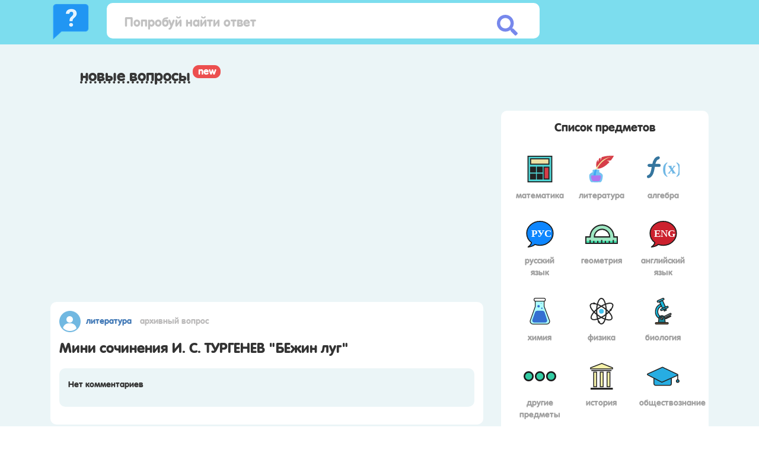

--- FILE ---
content_type: image/svg+xml
request_url: https://reshimne.ru/img/subjects/15.svg
body_size: 579
content:
<svg xmlns="http://www.w3.org/2000/svg" viewBox="0 0 82 79.978">
  <defs>
    <style>
      .cls-1 {
        fill: #1770ff;
        stroke: #1a1a1a;
        stroke-miterlimit: 10;
        stroke-width: 3px;
      }

      .cls-2 {
        font-size: 29.964px;
        fill: #ffda00;
        font-family: VAGWorld-Bold, VAG World;
        font-weight: 700;
      }
    </style>
  </defs>
  <title>Ресурс 3</title>
  <g id="Слой_2" data-name="Слой 2">
    <g id="Слой_1-2" data-name="Слой 1">
      <path class="cls-1" d="M41,1.5c-21.815,0-39.5,16.118-39.5,36,0,11.127,5.541,21.072,14.242,27.676a.054.054,0,0,1,.021.05A9.269,9.269,0,0,1,15.5,66.5c-1.822,6.376-8.622,11.093-9.819,11.883a.051.051,0,0,0,.035.094c1.773-.2,14.031-1.754,20.366-7.613a.05.05,0,0,1,.052-.01A42.727,42.727,0,0,0,41,73.5c21.815,0,39.5-16.118,39.5-36S62.815,1.5,41,1.5Z"/>
      <text class="cls-2" transform="translate(21.831 48.343)">UA</text>
    </g>
  </g>
</svg>


--- FILE ---
content_type: image/svg+xml
request_url: https://reshimne.ru/img/subjects/11.svg
body_size: 445
content:
<svg xmlns="http://www.w3.org/2000/svg" viewBox="0 0 76.862 89.612">
  <defs>
    <style>
      .cls-1 {
        fill: #f7f3aa;
        stroke: #232323;
        stroke-miterlimit: 10;
        stroke-width: 3px;
      }

      .cls-2 {
        fill: #232323;
      }
    </style>
  </defs>
  <title>Ресурс 12</title>
  <g id="Слой_2" data-name="Слой 2">
    <g id="Слой_1-2" data-name="Слой 1">
      <rect class="cls-1" x="12.052" y="30.698" width="9.672" height="49.241"/>
      <rect class="cls-1" x="34.034" y="30.698" width="9.672" height="49.241"/>
      <rect class="cls-1" x="56.897" y="30.698" width="9.672" height="49.241"/>
      <polygon class="cls-1" points="1.5 20.146 75.362 20.146 75.362 16.139 39.31 1.612 1.5 16.139 1.5 20.146"/>
      <rect class="cls-2" x="4.138" y="23.664" width="67.707" height="3.517"/>
      <rect class="cls-2" x="1.5" y="83.457" width="74.741" height="6.155"/>
    </g>
  </g>
</svg>


--- FILE ---
content_type: image/svg+xml
request_url: https://reshimne.ru/img/subjects/18.svg
body_size: 580
content:
<svg xmlns="http://www.w3.org/2000/svg" viewBox="0 0 82 79.978">
  <defs>
    <style>
      .cls-1 {
        fill: #cc212e;
        stroke: #1a1a1a;
        stroke-miterlimit: 10;
        stroke-width: 3px;
      }

      .cls-2 {
        font-size: 29.964px;
        fill: #56d848;
        font-family: VAGWorld-Bold, VAG World;
        font-weight: 700;
      }
    </style>
  </defs>
  <title>Ресурс 4</title>
  <g id="Слой_2" data-name="Слой 2">
    <g id="Слой_1-2" data-name="Слой 1">
      <path class="cls-1" d="M41,1.5c-21.815,0-39.5,16.118-39.5,36,0,11.127,5.541,21.072,14.242,27.676a.054.054,0,0,1,.021.05A9.269,9.269,0,0,1,15.5,66.5c-1.822,6.376-8.622,11.093-9.819,11.883a.051.051,0,0,0,.035.094c1.773-.2,14.031-1.754,20.366-7.613a.05.05,0,0,1,.052-.01A42.727,42.727,0,0,0,41,73.5c21.815,0,39.5-16.118,39.5-36S62.815,1.5,41,1.5Z"/>
      <text class="cls-2" transform="translate(23.831 48.343)">BY</text>
    </g>
  </g>
</svg>


--- FILE ---
content_type: image/svg+xml
request_url: https://reshimne.ru/img/subjects/9.svg
body_size: 1070
content:
<svg xmlns="http://www.w3.org/2000/svg" viewBox="0 0 58.045 92.89">
  <defs>
    <style>
      .cls-1 {
        fill: #a67c52;
      }

      .cls-1, .cls-2, .cls-3, .cls-4, .cls-5, .cls-6, .cls-7, .cls-8, .cls-9 {
        stroke: #232323;
        stroke-miterlimit: 10;
        stroke-width: 3px;
      }

      .cls-2 {
        fill: #19b8dd;
      }

      .cls-3 {
        fill: #1c899b;
      }

      .cls-4 {
        fill: #93aeb2;
      }

      .cls-5 {
        fill: #a5d3db;
      }

      .cls-6 {
        fill: none;
      }

      .cls-7 {
        fill: #3cc6e5;
      }

      .cls-8 {
        fill: #148496;
      }

      .cls-9 {
        fill: #b8d1d3;
      }
    </style>
  </defs>
  <title>Ресурс 11</title>
  <g id="Слой_2" data-name="Слой 2">
    <g id="Слой_1-2" data-name="Слой 1">
      <rect class="cls-1" x="1.5" y="86.067" width="45.008" height="5.324" rx="2.662" ry="2.662"/>
      <path class="cls-2" d="M9.969,48.318A20.575,20.575,0,0,1,22.91,29.212l-3.407-7.5a28.8,28.8,0,0,0-5.42,50.235l.169-1.2a9.99,9.99,0,0,1,3.509-6.316A20.523,20.523,0,0,1,9.969,48.318Z"/>
      <path class="cls-3" d="M35.861,85.825H12.147L14.083,71.95l.169-1.2a10.023,10.023,0,0,1,16.59-6.1c.189.165.368.339.542.518a9.99,9.99,0,0,1,2.192,3.5c.087.232.165.465.227.7a9.421,9.421,0,0,1,.329,1.612l.358,3.073.319,2.744Z"/>
      <path class="cls-4" d="M56.545,56.463a2.427,2.427,0,0,1-1.331,2.173L33.8,69.366c-.063-.237-.14-.469-.227-.7a9.99,9.99,0,0,0-2.192-3.5L53.046,54.31a2.432,2.432,0,0,1,3.247,1.079A2.364,2.364,0,0,1,56.545,56.463Z"/>
      <polygon class="cls-2" points="36.916 31.965 26.341 36.771 22.91 29.212 19.503 21.715 15.932 13.856 26.506 9.05 31.268 19.533 35.246 28.292 36.916 31.965"/>
      <rect class="cls-5" x="36.587" y="66.951" width="19.842" height="1.936" rx="0.968" ry="0.968" transform="translate(-25.495 28.025) rotate(-26.61)"/>
      <line class="cls-6" x1="38.039" y1="72.274" x2="34.167" y2="74.21"/>
      <rect class="cls-2" x="18.68" y="34.042" width="28.553" height="5.807" rx="2.904" ry="2.904" transform="translate(-12.315 16.907) rotate(-24.39)"/>
      <rect class="cls-7" x="7.325" y="5.488" width="25.13" height="5.807" rx="2.904" ry="2.904" transform="translate(-1.69 8.963) rotate(-24.39)"/>
      <rect class="cls-8" x="31.514" y="39.52" width="7.743" height="5.237" transform="translate(-14.243 18.373) rotate(-24.39)"/>
      <circle class="cls-9" cx="24.004" cy="70.822" r="4.84"/>
      <line class="cls-6" x1="20.616" y1="67.435" x2="27.392" y2="74.21"/>
    </g>
  </g>
</svg>


--- FILE ---
content_type: image/svg+xml
request_url: https://reshimne.ru/img/subjects/1.svg
body_size: 404
content:
<svg xmlns="http://www.w3.org/2000/svg" viewBox="0 0 92 99">
  <defs>
    <style>
      .cls-1 {
        fill: #50d8d8;
      }

      .cls-1, .cls-2, .cls-3, .cls-4 {
        stroke: #232323;
        stroke-miterlimit: 10;
        stroke-width: 4px;
      }

      .cls-2 {
        fill: #ede1a4;
      }

      .cls-3 {
        fill: #232323;
      }

      .cls-4 {
        fill: #d63e49;
      }
    </style>
  </defs>
  <title>Ресурс 5</title>
  <g id="Слой_2" data-name="Слой 2">
    <g id="Слой_1-2" data-name="Слой 1">
      <rect class="cls-1" x="2" y="2" width="88" height="95"/>
      <rect class="cls-2" x="11.5" y="11.5" width="68" height="20"/>
      <rect class="cls-3" x="36.5" y="42.5" width="18" height="18"/>
      <rect class="cls-3" x="11.5" y="42.5" width="18" height="18"/>
      <rect class="cls-4" x="61.5" y="42.5" width="18" height="44"/>
      <rect class="cls-3" x="36.5" y="68.5" width="18" height="18"/>
      <rect class="cls-3" x="11.5" y="68.5" width="18" height="18"/>
    </g>
  </g>
</svg>


--- FILE ---
content_type: image/svg+xml
request_url: https://reshimne.ru/img/subjects/26.svg
body_size: 544
content:
<svg xmlns="http://www.w3.org/2000/svg" viewBox="0 0 93.667 104.318">
  <defs>
    <style>
      .cls-1 {
        fill: #54788e;
      }

      .cls-1, .cls-2, .cls-3, .cls-4, .cls-5, .cls-6 {
        stroke: #232323;
        stroke-miterlimit: 10;
        stroke-width: 3px;
      }

      .cls-2 {
        fill: #8ab9dd;
      }

      .cls-3 {
        fill: #e29024;
      }

      .cls-4 {
        fill: #a9e0ed;
      }

      .cls-5 {
        fill: none;
      }

      .cls-6 {
        fill: #ef8a11;
      }
    </style>
  </defs>
  <title>Ресурс 21</title>
  <g id="Слой_2" data-name="Слой 2">
    <g id="Слой_1-2" data-name="Слой 1">
      <rect class="cls-1" x="1.5" y="32.833" width="90.667" height="10.667"/>
      <rect class="cls-2" x="13.5" y="1.5" width="66" height="84" rx="29.667" ry="29.667"/>
      <circle class="cls-3" cx="46.5" cy="80.485" r="22.333"/>
      <circle class="cls-4" cx="31.605" cy="32" r="11.5"/>
      <circle class="cls-4" cx="62.117" cy="32.833" r="11.5"/>
      <line class="cls-5" x1="46.5" y1="58.151" x2="46.5" y2="80.485"/>
      <line class="cls-5" x1="65.443" y1="92.312" x2="46.5" y2="80.485"/>
      <line class="cls-5" x1="46.053" y1="80.372" x2="29.254" y2="92.91"/>
      <circle class="cls-6" cx="46.237" cy="80.57" r="5.07"/>
    </g>
  </g>
</svg>


--- FILE ---
content_type: image/svg+xml
request_url: https://reshimne.ru/img/subjects/16.svg
body_size: 857
content:
<svg xmlns="http://www.w3.org/2000/svg" viewBox="0 0 89 82.693">
  <defs>
    <style>
      .cls-1 {
        fill: #fff;
      }

      .cls-2 {
        fill: #1a1a1a;
      }

      .cls-3 {
        fill: #ffda00;
      }

      .cls-4 {
        font-size: 21.206px;
        fill: #1770ff;
        font-family: VAGWorld-Bold, VAG World;
        font-weight: 700;
      }
    </style>
  </defs>
  <title>Ресурс 13</title>
  <g id="Слой_2" data-name="Слой 2">
    <g id="Слой_1-2" data-name="Слой 1">
      <g>
        <path class="cls-1" d="M87.5,5.5s-11-4-22-4a63.892,63.892,0,0,0-21,4s-11-4-22-4a63.892,63.892,0,0,0-21,4v70H39.6a5,5,0,1,0,9.8,0H87.5Z"/>
        <path class="cls-2" d="M87.9,4.054A68.64,68.64,0,0,0,66.416.018a58.885,58.885,0,0,0-14.6,1.7c-1.766.418-6.528,2.3-7.322,2.3.573,0-1.47-.585-1.907-.719-1.741-.533-3.5-1-5.277-1.412A65.232,65.232,0,0,0,22.5,0,59.98,59.98,0,0,0,1.1,4.054,1.56,1.56,0,0,0,0,5.5v70A1.522,1.522,0,0,0,1.5,77H39.6l-1.5-1.5c-.973,9.572,13.773,9.61,12.8,0L49.4,77H87.5A1.522,1.522,0,0,0,89,75.5V5.5a1.5,1.5,0,0,0-3,0v70L87.5,74H49.4a1.509,1.509,0,0,0-1.5,1.5c.526,5.178-7.323,5.178-6.8,0A1.513,1.513,0,0,0,39.6,74H1.5L3,75.5V5.5L1.9,6.946A57.082,57.082,0,0,1,23.416,3.018,65.4,65.4,0,0,1,38.548,5.278C40.352,5.746,42.618,7,44.5,7c1.578,0,3.467-1.128,4.971-1.56a60.1,60.1,0,0,1,14.207-2.4A63.633,63.633,0,0,1,87.1,6.946C88.923,7.6,89.707,4.7,87.9,4.054Z"/>
      </g>
      <path class="cls-3" d="M41.5,68.5s-9-4-18-4-18,4-18,4V9.9A53.491,53.491,0,0,1,23.081,6.547,61.972,61.972,0,0,1,41.5,9.9Z"/>
      <path class="cls-3" d="M83.5,68.5s-9-4-18-4-18,4-18,4V9.9A53.491,53.491,0,0,1,65.081,6.547,61.972,61.972,0,0,1,83.5,9.9Z"/>
      <text class="cls-4" transform="translate(8.594 29.781)">UA</text>
    </g>
  </g>
</svg>


--- FILE ---
content_type: image/svg+xml
request_url: https://reshimne.ru/img/subjects/8.svg
body_size: 487
content:
<svg xmlns="http://www.w3.org/2000/svg" viewBox="0 0 84.43 95">
  <defs>
    <style>
      .cls-1 {
        fill: none;
        stroke: #232323;
        stroke-miterlimit: 10;
        stroke-width: 4px;
      }

      .cls-2 {
        fill: #43c1ed;
      }

      .cls-3 {
        fill: #232323;
      }
    </style>
  </defs>
  <title>Ресурс 9</title>
  <g id="Слой_2" data-name="Слой 2">
    <g id="Слой_1-2" data-name="Слой 1">
      <ellipse class="cls-1" cx="41.715" cy="47.5" rx="17" ry="45.5"/>
      <ellipse class="cls-1" cx="40.715" cy="49.5" rx="17" ry="45.5" transform="translate(-23.143 54.991) rotate(-55.477)"/>
      <ellipse class="cls-1" cx="43.715" cy="48.5" rx="45.5" ry="17" transform="translate(-19.789 33.316) rotate(-34.523)"/>
      <circle class="cls-2" cx="41.715" cy="48" r="8.5"/>
      <circle class="cls-3" cx="15.715" cy="20" r="3.5"/>
      <circle class="cls-3" cx="32.715" cy="86" r="3.5" transform="translate(-58.71 96.381) rotate(-75.651)"/>
      <circle class="cls-3" cx="74.715" cy="43" r="3.5" transform="translate(-6.053 12.868) rotate(-9.462)"/>
    </g>
  </g>
</svg>


--- FILE ---
content_type: image/svg+xml
request_url: https://reshimne.ru/img/subjects/12.svg
body_size: 508
content:
<svg xmlns="http://www.w3.org/2000/svg" viewBox="0 0 107.079 62.309">
  <defs>
    <style>
      .cls-1 {
        fill: #27ade2;
      }

      .cls-1, .cls-2, .cls-3 {
        stroke: #232323;
        stroke-miterlimit: 10;
        stroke-width: 3px;
      }

      .cls-2 {
        fill: none;
      }

      .cls-3 {
        fill: #198eb2;
      }
    </style>
  </defs>
  <title>Ресурс 13</title>
  <g id="Слой_2" data-name="Слой 2">
    <g id="Слой_1-2" data-name="Слой 1">
      <rect class="cls-1" x="23.079" y="25.809" width="57" height="35" rx="5.25" ry="5.25"/>
      <path class="cls-1" d="M2.606,23.166l47.68-21.5a1.878,1.878,0,0,1,1.578.016l48.514,23.053a1.878,1.878,0,0,1-.047,3.415L49.906,50.443a1.878,1.878,0,0,1-1.628-.052L2.51,26.544A1.878,1.878,0,0,1,2.606,23.166Z"/>
      <line class="cls-2" x1="101.079" y1="27.309" x2="101.079" y2="45.309"/>
      <circle class="cls-3" cx="101.079" cy="46.809" r="4.5"/>
    </g>
  </g>
</svg>


--- FILE ---
content_type: image/svg+xml
request_url: https://reshimne.ru/img/subjects/22.svg
body_size: 479
content:
<svg xmlns="http://www.w3.org/2000/svg" viewBox="0 0 125 88">
  <defs>
    <style>
      .cls-1 {
        fill: none;
      }

      .cls-1, .cls-2, .cls-3 {
        stroke: #232323;
        stroke-miterlimit: 10;
        stroke-width: 3px;
      }

      .cls-2 {
        fill: #eda820;
      }

      .cls-3 {
        fill: #0074ff;
      }
    </style>
  </defs>
  <title>Ресурс 18</title>
  <g id="Слой_2" data-name="Слой 2">
    <g id="Слой_1-2" data-name="Слой 1">
      <polygon class="cls-1" points="7.5 57.5 30.5 9.5 51.5 57.5 7.5 57.5"/>
      <polygon class="cls-1" points="73.5 57.5 96.5 9.5 117.5 57.5 73.5 57.5"/>
      <path class="cls-2" d="M58.5,58a28.5,28.5,0,0,1-57,0c0-.17,0-.33.01-.5H58.49C58.5,57.67,58.5,57.83,58.5,58Z"/>
      <path class="cls-2" d="M123.5,58a28.5,28.5,0,0,1-57,0c0-.17,0-.33.01-.5h56.98C123.5,57.67,123.5,57.83,123.5,58Z"/>
      <rect class="cls-3" x="23.5" y="1.5" width="79" height="6" rx="3" ry="3"/>
    </g>
  </g>
</svg>


--- FILE ---
content_type: image/svg+xml
request_url: https://reshimne.ru/img/subjects/7.svg
body_size: 582
content:
<svg xmlns="http://www.w3.org/2000/svg" viewBox="0 0 80.379 106">
  <defs>
    <style>
      .cls-1 {
        fill: #aefffd;
      }

      .cls-1, .cls-2 {
        stroke: #232323;
        stroke-miterlimit: 10;
        stroke-width: 3px;
      }

      .cls-2 {
        fill: #fff;
      }

      .cls-3 {
        fill: #336fd1;
      }
    </style>
  </defs>
  <title>Ресурс 24</title>
  <g id="Слой_2" data-name="Слой 2">
    <g id="Слой_1-2" data-name="Слой 1">
      <path class="cls-1" d="M67.767,104.5H12.607A11.109,11.109,0,0,1,2.147,89.68l19.12-53.8a11.422,11.422,0,0,1,.62-1.43V8.5h35V34.1a11.439,11.439,0,0,1,.73,1.54l20.52,53.8A11.1,11.1,0,0,1,67.767,104.5Z"/>
      <rect class="cls-2" x="16.887" y="1.5" width="45" height="12" rx="6" ry="6"/>
      <path class="cls-3" d="M21,56.968,10.269,87.636A8.166,8.166,0,0,0,17.977,98.5h43.05a8.166,8.166,0,0,0,7.766-10.69L58.825,57.142A8.166,8.166,0,0,0,51.059,51.5H28.71A8.166,8.166,0,0,0,21,56.968Z"/>
      <circle class="cls-3" cx="34.887" cy="33.5" r="5"/>
      <circle class="cls-3" cx="45.387" cy="22" r="1.5"/>
      <circle class="cls-3" cx="47.887" cy="41.5" r="3"/>
    </g>
  </g>
</svg>


--- FILE ---
content_type: image/svg+xml
request_url: https://reshimne.ru/img/subjects/10.svg
body_size: 318
content:
<svg xmlns="http://www.w3.org/2000/svg" viewBox="0 0 61 19">
  <defs>
    <style>
      .cls-1 {
        fill: #33cca4;
        stroke: #1a1a1a;
        stroke-miterlimit: 10;
        stroke-width: 3px;
      }
    </style>
  </defs>
  <title>Ресурс 8</title>
  <g id="Слой_2" data-name="Слой 2">
    <g id="Слой_1-2" data-name="Слой 1">
      <rect class="cls-1" x="1.5" y="1.5" width="16" height="16" rx="8" ry="8"/>
      <rect class="cls-1" x="22.5" y="1.5" width="16" height="16" rx="8" ry="8"/>
      <rect class="cls-1" x="43.5" y="1.5" width="16" height="16" rx="8" ry="8"/>
    </g>
  </g>
</svg>


--- FILE ---
content_type: image/svg+xml
request_url: https://reshimne.ru/img/subjects/21.svg
body_size: 456
content:
<svg xmlns="http://www.w3.org/2000/svg" viewBox="0 0 52.122 59.5">
  <defs>
    <style>
      .cls-1 {
        fill: #d63e49;
        stroke: #232323;
        stroke-miterlimit: 10;
        stroke-width: 3px;
      }
    </style>
  </defs>
  <title>Ресурс 28</title>
  <g id="Слой_2" data-name="Слой 2">
    <g id="Слой_1-2" data-name="Слой 1">
      <path class="cls-1" d="M50.22,14.11a2.994,2.994,0,0,1-4.09,1.1L37,9.94V40.13a11.5,11.5,0,0,1,.5,3.37c0,8.01-8.06,14.5-18,14.5s-18-6.49-18-14.5S9.56,29,19.5,29A20.917,20.917,0,0,1,30,31.73V5a3.448,3.448,0,0,1,.15-1.02c0-.01,0-.01.01-.02A3.5,3.5,0,0,1,33.5,1.5a3.446,3.446,0,0,1,1.36.28l.03.01.67.39,13.57,7.84A3,3,0,0,1,50.22,14.11Z"/>
    </g>
  </g>
</svg>
